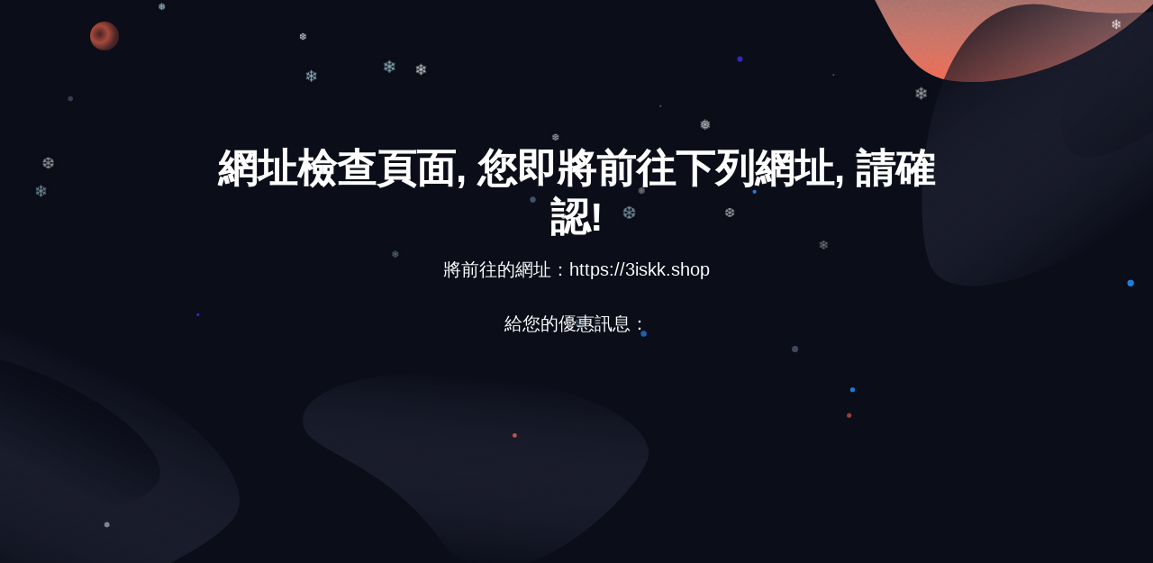

--- FILE ---
content_type: text/html; charset=UTF-8
request_url: https://www.anson.com.tw/h/?u=https://3iskk.shop
body_size: 1943
content:
<!DOCTYPE html>
<html lang="zh-Hant-TW" class="no-js">
<head>
<meta charset="utf-8">
<meta http-equiv="X-UA-Compatible" content="IE=edge">
<meta name="viewport" content="width=device-width, initial-scale=1">
<title>您即將前往下列網址 https://3iskk.shop</title>
<link href="https://fonts.googleapis.com/css?family=Heebo:400,700|Oxygen:700" rel="stylesheet">
<link rel="stylesheet" href="dist/css/style.css">
<script src="https://unpkg.com/scrollreveal@4.0.5/dist/scrollreveal.min.js"></script>
<script async src="https://pagead2.googlesyndication.com/pagead/js/adsbygoogle.js"></script>
<meta property="og:title" content="JT"/>
<meta property="og:url" content="https://www.anson.com.tw/h/"/>
<meta property="fb:admins" content="1350678040"/>
<meta property="og:site_name" content="JT"/>
<meta property="og:description" content="JT"/>
<!-- 雪花start -->
<style>
  .snowflake {
            position: absolute;
            top: -10px;
            font-size: 20px;
            font-family: 'Times New Roman', serif;
            text-shadow: 0 0 8px rgba(0, 0, 0, 0.2);
            opacity: 1;
        }
</style>
 <script>
        const snowflakeSymbols = ['❄', '❅', '❆'];
        const snowflakeColors = ['rgba(255, 255, 255, 0.9)', 'rgba(211, 211, 211, 0.9)', 'rgba(173, 216, 230, 0.9)'];

        const createSnowflake = () => {
            const snowflake = document.createElement('div');
            snowflake.classList.add('snowflake');

            // Random snowflake symbol
            snowflake.textContent = snowflakeSymbols[Math.floor(Math.random() * snowflakeSymbols.length)];

            // Random font size for snowflakes
            const size = Math.random() * 10 + 10;
            snowflake.style.fontSize = `${size}px`;

            // Random color for snowflakes
            snowflake.style.color = snowflakeColors[Math.floor(Math.random() * snowflakeColors.length)];

            // Random position at the top of the viewport
            snowflake.style.left = `${Math.random() * window.innerWidth}px`;

            // Append snowflake to the body
            document.body.appendChild(snowflake);

            // Animation settings
            const duration = Math.random() * 5 + 5; // Falling time between 5 and 10 seconds
            const offsetX = (Math.random() - 0.5) * 100; // Sideways drift between -50 and 50 pixels

            snowflake.animate([
                { transform: `translate(0, 0)`, opacity: 1 },
                { transform: `translate(${offsetX}px, ${window.innerHeight}px)`, opacity: 0 }
            ], {
                duration: duration * 1000,
                easing: 'linear',
                iterations: 1
            });

            // Remove snowflake after animation
            setTimeout(() => {
                snowflake.remove();
            }, duration * 1000);
        };

        // Generate snowflakes continuously
        setInterval(createSnowflake, 200);
    </script>
	<!-- 雪花end -->
</head>
<body class="is-boxed has-animations">
    <div class="body-wrap boxed-container">
        <header class="site-header text-light">
            <div class="container">
                <div class="site-header-inner">
                    <div class="brand header-brand">
                        <h1 class="m-0">
                            <a href="#">
								<img class="header-logo-image" src="dist/images/logo.svg" alt="Logo">
                            </a>
                        </h1>
                    </div>
                </div>
            </div>
        </header>
        <main>
            <section class="hero text-center text-light">
				<div class="hero-bg"></div>
				<div class="hero-particles-container">
					<canvas id="hero-particles"></canvas>
				</div>
                <div class="container-sm">
                    <div class="hero-inner">
						<div class="hero-copy">
	                        <h1 class="hero-title mt-0" style="font-family: 微軟正黑體, Arial;">網址檢查頁面, 您即將前往下列網址, 請確認!</h1>
	                        <p class="hero-paragraph" style="font-family: 微軟正黑體, Arial; color:white;">	將前往的網址：https://3iskk.shop</BR></BR>				給您的優惠訊息：</BR></BR>
				<!-- AMP Page -->
<ins class="adsbygoogle"
     style="display:block"
     data-ad-client="ca-pub-2845120850659995"
     data-ad-slot="2878806719"
     data-ad-format="auto"
     data-full-width-responsive="true"></ins>
<script>
     (adsbygoogle = window.adsbygoogle || []).push({});
</script>
				</p></BR>
	                        <div class="hero-cta">
								<a class="button button-primary button-wide-mobile" style="font-family: 微軟正黑體, Arial; font-size:1em;" href="https://3iskk.shop" title="">前往網址 , 請點我!</a>
							</div>
						</div>
						<div class="mockup-container">
							 		<!-- post.detail -->
		
		 <ins class="adsbygoogle"
     style="display:block; text-align:center;"
     data-ad-layout="in-article"
     data-ad-format="fluid"
     data-ad-client="ca-pub-2845120850659995"
     data-ad-slot="1527937736"></ins>
<script>
     (adsbygoogle = window.adsbygoogle || []).push({});
</script>
								</div>
                    </div>
                </div>
            </section>
        </main>
		<footer class="site-footer">
			<div class="footer-particles-container">
				<canvas id="footer-particles"></canvas>
			</div>
			<div class="site-footer-top">
				<section class="cta section text-light">
					<div class="container-sm">
						<div class="cta-inner section-inner">
							
						</div>
					</div>
				</section>
			</div>
		
        </footer>
    </div>
    <script src="dist/js/main.min.js"></script>
</body>
<script>'undefined'=== typeof _trfq || (window._trfq = []);'undefined'=== typeof _trfd && (window._trfd=[]),_trfd.push({'tccl.baseHost':'secureserver.net'},{'ap':'cpsh-oh'},{'server':'sg2plzcpnl508283'},{'dcenter':'sg2'},{'cp_id':'10182858'},{'cp_cl':'8'}) // Monitoring performance to make your website faster. If you want to opt-out, please contact web hosting support.</script><script src='https://img1.wsimg.com/traffic-assets/js/tccl.min.js'></script></html>


--- FILE ---
content_type: text/html; charset=utf-8
request_url: https://www.google.com/recaptcha/api2/aframe
body_size: 251
content:
<!DOCTYPE HTML><html><head><meta http-equiv="content-type" content="text/html; charset=UTF-8"></head><body><script nonce="pE4a3BmL_Fly8KEWzNXEyw">/** Anti-fraud and anti-abuse applications only. See google.com/recaptcha */ try{var clients={'sodar':'https://pagead2.googlesyndication.com/pagead/sodar?'};window.addEventListener("message",function(a){try{if(a.source===window.parent){var b=JSON.parse(a.data);var c=clients[b['id']];if(c){var d=document.createElement('img');d.src=c+b['params']+'&rc='+(localStorage.getItem("rc::a")?sessionStorage.getItem("rc::b"):"");window.document.body.appendChild(d);sessionStorage.setItem("rc::e",parseInt(sessionStorage.getItem("rc::e")||0)+1);localStorage.setItem("rc::h",'1763503552060');}}}catch(b){}});window.parent.postMessage("_grecaptcha_ready", "*");}catch(b){}</script></body></html>

--- FILE ---
content_type: text/css
request_url: https://www.anson.com.tw/h/dist/css/style.css
body_size: 14294
content:
html{line-height:1.15;-ms-text-size-adjust:100%;-webkit-text-size-adjust:100%}body{margin:0}article,aside,footer,header,nav,section{display:block}h1{font-size:2em;margin:0.67em 0}figcaption,figure,main{display:block}figure{margin:1em 40px}hr{box-sizing:content-box;height:0;overflow:visible}pre{font-family:monospace, monospace;font-size:1em}a{background-color:transparent;-webkit-text-decoration-skip:objects}abbr[title]{border-bottom:none;text-decoration:underline;-webkit-text-decoration:underline dotted;text-decoration:underline dotted}b,strong{font-weight:inherit}b,strong{font-weight:bolder}code,kbd,samp{font-family:monospace, monospace;font-size:1em}dfn{font-style:italic}mark{background-color:#ff0;color:#000}small{font-size:80%}sub,sup{font-size:75%;line-height:0;position:relative;vertical-align:baseline}sub{bottom:-0.25em}sup{top:-0.5em}audio,video{display:inline-block}audio:not([controls]){display:none;height:0}img{border-style:none}svg:not(:root){overflow:hidden}button,input,optgroup,select,textarea{font-family:sans-serif;font-size:100%;line-height:1.15;margin:0}button,input{overflow:visible}button,select{text-transform:none}button,html [type="button"],[type="reset"],[type="submit"]{-webkit-appearance:button}button::-moz-focus-inner,[type="button"]::-moz-focus-inner,[type="reset"]::-moz-focus-inner,[type="submit"]::-moz-focus-inner{border-style:none;padding:0}button:-moz-focusring,[type="button"]:-moz-focusring,[type="reset"]:-moz-focusring,[type="submit"]:-moz-focusring{outline:1px dotted ButtonText}fieldset{padding:0.35em 0.75em 0.625em}legend{box-sizing:border-box;color:inherit;display:table;max-width:100%;padding:0;white-space:normal}progress{display:inline-block;vertical-align:baseline}textarea{overflow:auto}[type="checkbox"],[type="radio"]{box-sizing:border-box;padding:0}[type="number"]::-webkit-inner-spin-button,[type="number"]::-webkit-outer-spin-button{height:auto}[type="search"]{-webkit-appearance:textfield;outline-offset:-2px}[type="search"]::-webkit-search-cancel-button,[type="search"]::-webkit-search-decoration{-webkit-appearance:none}::-webkit-file-upload-button{-webkit-appearance:button;font:inherit}details,menu{display:block}summary{display:list-item}canvas{display:inline-block}template{display:none}[hidden]{display:none}html{box-sizing:border-box}*,*:before,*:after{box-sizing:inherit}body{background:#fff;-moz-osx-font-smoothing:grayscale;-webkit-font-smoothing:antialiased}hr{border:0;display:block;height:1px;background:#E4E8EE;margin-top:24px;margin-bottom:24px}ul,ol{margin-top:0;margin-bottom:24px;padding-left:24px}ul{list-style:disc}ol{list-style:decimal}li>ul,li>ol{margin-bottom:0}dl{margin-top:0;margin-bottom:24px}dt{font-weight:600}dd{margin-left:24px;margin-bottom:24px}img{height:auto;max-width:100%;vertical-align:middle}figure{margin:24px 0}figcaption{font-size:16px;line-height:24px;padding:8px 0}img,svg{display:block}table{border-collapse:collapse;margin-bottom:24px;width:100%}tr{border-bottom:1px solid #E4E8EE}th{text-align:left}th,td{padding:10px 16px}th:first-child,td:first-child{padding-left:0}th:last-child,td:last-child{padding-right:0}html{font-size:20px;line-height:30px}body{color:#6B7A90;font-size:1rem}body,button,input,select,textarea{font-family:"Heebo", sans-serif}a{color:#4234F8;text-decoration:none}a:hover,a:active{outline:0;text-decoration:underline}h1,h2,h3,h4,h5,h6,.h1,.h2,.h3,.h4,.h5,.h6{clear:both;color:#161E2A;font-family:"Oxygen", sans-serif;font-weight:600}h1,.h1{font-size:38px;line-height:48px;letter-spacing:0px}@media (min-width: 641px){h1,.h1{font-size:44px;line-height:54px;letter-spacing:0px}}h2,.h2{font-size:32px;line-height:42px;letter-spacing:0px}@media (min-width: 641px){h2,.h2{font-size:38px;line-height:48px;letter-spacing:0px}}h3,.h3,blockquote{font-size:28px;line-height:34px;letter-spacing:0px}@media (min-width: 641px){h3,.h3,blockquote{font-size:32px;line-height:42px;letter-spacing:0px}}h4,.h4{font-size:28px;line-height:34px;letter-spacing:0px}h5,.h5,h6,.h6{font-size:20px;line-height:30px;letter-spacing:-0.1px}@media (max-width: 640px){.h1-mobile{font-size:38px;line-height:48px;letter-spacing:0px}.h2-mobile{font-size:32px;line-height:42px;letter-spacing:0px}.h3-mobile{font-size:28px;line-height:34px;letter-spacing:0px}.h4-mobile{font-size:28px;line-height:34px;letter-spacing:0px}.h5-mobile,.h6-mobile{font-size:20px;line-height:30px;letter-spacing:-0.1px}}.text-light{color:#606483}.text-light a{color:#606483}.text-light h1,.text-light h2,.text-light h3,.text-light h4,.text-light h5,.text-light h6,.text-light .h1,.text-light .h2,.text-light .h3,.text-light .h4,.text-light .h5,.text-light .h6{color:#fff !important}.text-sm{font-size:18px;line-height:27px;letter-spacing:-0.1px}.text-xs{font-size:16px;line-height:24px;letter-spacing:-0.1px}h1,h2,.h1,.h2{margin-top:48px;margin-bottom:16px}h3,.h3{margin-top:36px;margin-bottom:12px}h4,h5,h6,.h4,.h5,.h6{margin-top:24px;margin-bottom:4px}p{margin-top:0;margin-bottom:24px}dfn,cite,em,i{font-style:italic}blockquote{color:#6B7A90;font-style:italic;margin-top:24px;margin-bottom:24px;margin-left:24px}blockquote::before{content:"\201C"}blockquote::after{content:"\201D"}blockquote p{display:inline}address{color:#6B7A90;border-width:1px 0;border-style:solid;border-color:#E4E8EE;padding:24px 0;margin:0 0 24px}pre,pre h1,pre h2,pre h3,pre h4,pre h5,pre h6,pre .h1,pre .h2,pre .h3,pre .h4,pre .h5,pre .h6{font-family:"Courier 10 Pitch", Courier, monospace}pre,code,kbd,tt,var{background:#F3F4FF}pre{font-size:16px;line-height:24px;margin-bottom:1.6em;max-width:100%;overflow:auto;padding:24px;margin-top:24px;margin-bottom:24px}code,kbd,tt,var{font-family:Monaco, Consolas, "Andale Mono", "DejaVu Sans Mono", monospace;font-size:16px;padding:2px 4px}abbr,acronym{cursor:help}mark,ins{text-decoration:none}small{font-size:18px;line-height:27px;letter-spacing:-0.1px}b,strong{font-weight:600}button,input,select,textarea,label{font-size:20px;line-height:30px}.container,.container-sm{width:100%;margin:0 auto;padding-left:16px;padding-right:16px}@media (min-width: 481px){.container,.container-sm{padding-left:24px;padding-right:24px}}.container{max-width:1128px}.container-sm{max-width:848px}.container .container-sm{max-width:800px;padding-left:0;padding-right:0}.screen-reader-text{clip:rect(1px, 1px, 1px, 1px);position:absolute !important;height:1px;width:1px;overflow:hidden;word-wrap:normal !important}.screen-reader-text:focus{border-radius:2px;box-shadow:0 0 2px 2px rgba(0,0,0,0.6);clip:auto !important;display:block;font-size:14px;letter-spacing:0px;font-weight:600;line-height:16px;text-decoration:none;text-transform:uppercase;background-color:#fff;color:#4234F8 !important;border:none;height:auto;left:8px;padding:16px 40px;top:8px;width:auto;z-index:100000}.list-reset{list-style:none;padding:0}.text-left{text-align:left}.text-center{text-align:center}.text-right{text-align:right}.text-primary{color:#4234F8}.text-secondary{color:#FF6C50}.has-top-divider{position:relative}.has-top-divider::before{content:'';position:absolute;top:0;left:0;width:100%;display:block;height:1px;background:#E4E8EE}.has-bottom-divider{position:relative}.has-bottom-divider::after{content:'';position:absolute;bottom:0;left:0;width:100%;display:block;height:1px;background:#E4E8EE}.m-0{margin:0}.mt-0{margin-top:0}.mr-0{margin-right:0}.mb-0{margin-bottom:0}.ml-0{margin-left:0}.m-8{margin:8px}.mt-8{margin-top:8px}.mr-8{margin-right:8px}.mb-8{margin-bottom:8px}.ml-8{margin-left:8px}.m-16{margin:16px}.mt-16{margin-top:16px}.mr-16{margin-right:16px}.mb-16{margin-bottom:16px}.ml-16{margin-left:16px}.m-24{margin:24px}.mt-24{margin-top:24px}.mr-24{margin-right:24px}.mb-24{margin-bottom:24px}.ml-24{margin-left:24px}.m-32{margin:32px}.mt-32{margin-top:32px}.mr-32{margin-right:32px}.mb-32{margin-bottom:32px}.ml-32{margin-left:32px}.m-40{margin:40px}.mt-40{margin-top:40px}.mr-40{margin-right:40px}.mb-40{margin-bottom:40px}.ml-40{margin-left:40px}.m-48{margin:48px}.mt-48{margin-top:48px}.mr-48{margin-right:48px}.mb-48{margin-bottom:48px}.ml-48{margin-left:48px}.m-56{margin:56px}.mt-56{margin-top:56px}.mr-56{margin-right:56px}.mb-56{margin-bottom:56px}.ml-56{margin-left:56px}.m-64{margin:64px}.mt-64{margin-top:64px}.mr-64{margin-right:64px}.mb-64{margin-bottom:64px}.ml-64{margin-left:64px}.p-0{padding:0}.pt-0{padding-top:0}.pr-0{padding-right:0}.pb-0{padding-bottom:0}.pl-0{padding-left:0}.p-8{padding:8px}.pt-8{padding-top:8px}.pr-8{padding-right:8px}.pb-8{padding-bottom:8px}.pl-8{padding-left:8px}.p-16{padding:16px}.pt-16{padding-top:16px}.pr-16{padding-right:16px}.pb-16{padding-bottom:16px}.pl-16{padding-left:16px}.p-24{padding:24px}.pt-24{padding-top:24px}.pr-24{padding-right:24px}.pb-24{padding-bottom:24px}.pl-24{padding-left:24px}.p-32{padding:32px}.pt-32{padding-top:32px}.pr-32{padding-right:32px}.pb-32{padding-bottom:32px}.pl-32{padding-left:32px}.p-40{padding:40px}.pt-40{padding-top:40px}.pr-40{padding-right:40px}.pb-40{padding-bottom:40px}.pl-40{padding-left:40px}.p-48{padding:48px}.pt-48{padding-top:48px}.pr-48{padding-right:48px}.pb-48{padding-bottom:48px}.pl-48{padding-left:48px}.p-56{padding:56px}.pt-56{padding-top:56px}.pr-56{padding-right:56px}.pb-56{padding-bottom:56px}.pl-56{padding-left:56px}.p-64{padding:64px}.pt-64{padding-top:64px}.pr-64{padding-right:64px}.pb-64{padding-bottom:64px}.pl-64{padding-left:64px}.sr .has-animations .is-revealing{visibility:hidden}.button{display:inline-flex;font-size:14px;letter-spacing:0px;font-weight:700;line-height:16px;text-decoration:none !important;text-transform:uppercase;background-color:#fff;background:#fff;color:#4234F8 !important;border:none;border-radius:2px;cursor:pointer;justify-content:center;padding:16px 40px;height:48px;text-align:center;white-space:nowrap}.button:active{outline:0}.button::before{border-radius:2px}.button-shadow{position:relative}.button-shadow::before{content:'';position:absolute;top:0;right:0;bottom:0;left:0;box-shadow:0 8px 16px rgba(22,30,42,0.12);mix-blend-mode:multiply;transition:box-shadow .15s ease}.button-shadow:hover::before{box-shadow:0 8px 16px rgba(22,30,42,0.16)}.button-sm{padding:8px 24px;height:32px}.button-sm.button-shadow::before{box-shadow:0 4px 16px rgba(22,30,42,0.12)}.button-sm.button-shadow:hover::before{box-shadow:0 4px 16px rgba(22,30,42,0.16)}.button-primary,.button-secondary{color:#fff !important;transition:background .15s ease}.button-primary{background:#4234F8}.button-primary:hover{background:#4b3ef8}.button-primary.button-shadow::before{box-shadow:0 8px 16px rgba(66,52,248,0.24)}.button-primary.button-shadow:hover::before{box-shadow:0 8px 16px rgba(66,52,248,0.32)}.button-primary .button-sm.button-shadow::before{box-shadow:0 4px 16px rgba(66,52,248,0.24)}.button-primary .button-sm.button-shadow:hover::before{box-shadow:0 4px 16px rgba(66,52,248,0.32)}.button-secondary{background:#FF6C50}.button-secondary:hover{background:#ff795f}.button-secondary.button-shadow::before{box-shadow:0 8px 16px rgba(255,108,80,0.24)}.button-secondary.button-shadow:hover::before{box-shadow:0 8px 16px rgba(255,108,80,0.32)}.button-secondary .button-sm.button-shadow::before{box-shadow:0 4px 16px rgba(255,108,80,0.24)}.button-secondary .button-sm.button-shadow:hover::before{box-shadow:0 4px 16px rgba(255,108,80,0.32)}.button-block{display:flex;width:100%}@media (max-width: 640px){.button-wide-mobile{width:100%;max-width:280px}}.site-header{padding:24px 0;position:absolute;top:0;left:0;width:100%;z-index:1}.site-header-inner{position:relative;display:flex;justify-content:space-between;align-items:center}.header-links{display:inline-flex}.header-links li{display:inline-flex}.header-links a:not(.button){font-size:16px;line-height:24px;letter-spacing:-0.1px;font-weight:600;color:#606483;text-transform:uppercase;text-decoration:none;line-height:16px;padding:8px 24px}.header-links a:not(.button):hover,.header-links a:not(.button):active{color:#fff}.hero{position:relative;padding-top:128px;padding-bottom:88px;z-index:0}.hero .hero-bg{position:absolute;top:0;bottom:42%;left:0;right:0;background:#0B0D19;z-index:-2}.hero .hero-particles-container{position:absolute;top:0;bottom:42%;left:0;right:0}.hero::before,.hero::after{content:'';position:absolute;left:calc(50% - 360px);width:720px;background-repeat:no-repeat}.hero::before{top:0;height:159px;background-image:url("../images/hero-bg-top.svg");background-size:720px 159px}.hero::after{bottom:42%;height:173px;background-image:url("../images/hero-bg-bottom.svg");background-size:720px 173px}.hero-inner{position:relative;z-index:1}.hero-copy{position:relative;margin-bottom:48px}@media (min-width: 641px){.hero{padding-top:160px;padding-bottom:28px}.hero::before,.hero::after{left:calc(50% - 720px);width:1440px}.hero::before{height:318px;background-size:1440px 318px}.hero::after{height:347px;background-size:1440px 347px}.hero-copy{margin-bottom:88px}.hero-paragraph{padding-left:72px;padding-right:72px}}.has-animations .hero .hero-bg,.has-animations .hero::before,.has-animations .hero::after,.has-animations .hero-particles-container,.has-animations .site-header,.has-animations .hero-title,.has-animations .hero-paragraph,.has-animations .hero-cta,.has-animations .hero .mockup-bg,.has-animations .hero .device-mockup{opacity:0}.has-animations.is-loaded .hero .hero-bg{-webkit-animation:heroBg 0.6s cubic-bezier(0.215, 0.61, 0.355, 1) forwards;animation:heroBg 0.6s cubic-bezier(0.215, 0.61, 0.355, 1) forwards}.has-animations.is-loaded .hero::before,.has-animations.is-loaded .hero::after{-webkit-animation:heroFadeIn .6s ease forwards .45s;animation:heroFadeIn .6s ease forwards .45s}.has-animations.is-loaded .site-header,.has-animations.is-loaded .hero-particles-container,.has-animations.is-loaded .hero .mockup-bg{-webkit-animation:heroFadeIn .6s ease forwards .45s;animation:heroFadeIn .6s ease forwards .45s}.has-animations.is-loaded .hero-title{-webkit-animation:heroContent 0.6s cubic-bezier(0.215, 0.61, 0.355, 1) forwards 0.15s;animation:heroContent 0.6s cubic-bezier(0.215, 0.61, 0.355, 1) forwards 0.15s}.has-animations.is-loaded .hero-paragraph{-webkit-animation:heroContent 0.6s cubic-bezier(0.215, 0.61, 0.355, 1) forwards 0.3s;animation:heroContent 0.6s cubic-bezier(0.215, 0.61, 0.355, 1) forwards 0.3s}.has-animations.is-loaded .hero-cta{-webkit-animation:heroContent 0.6s cubic-bezier(0.215, 0.61, 0.355, 1) forwards 0.45s;animation:heroContent 0.6s cubic-bezier(0.215, 0.61, 0.355, 1) forwards 0.45s}.has-animations.is-loaded .hero .device-mockup{-webkit-animation:heroMockup .6s ease forwards .6s;animation:heroMockup .6s ease forwards .6s}@-webkit-keyframes heroBg{from{-webkit-transform:scaleY(0) scaleX(1.2) skewY(30deg);transform:scaleY(0) scaleX(1.2) skewY(30deg);opacity:1}to{-webkit-transform:scaleY(1) scaleX(1) skewY(0);transform:scaleY(1) scaleX(1) skewY(0);opacity:1}}@keyframes heroBg{from{-webkit-transform:scaleY(0) scaleX(1.2) skewY(30deg);transform:scaleY(0) scaleX(1.2) skewY(30deg);opacity:1}to{-webkit-transform:scaleY(1) scaleX(1) skewY(0);transform:scaleY(1) scaleX(1) skewY(0);opacity:1}}@-webkit-keyframes heroContent{from{-webkit-transform:translateY(40px) skewY(2deg);transform:translateY(40px) skewY(2deg);opacity:0}to{-webkit-transform:translateY(0) skewY(0);transform:translateY(0) skewY(0);opacity:1}}@keyframes heroContent{from{-webkit-transform:translateY(40px) skewY(2deg);transform:translateY(40px) skewY(2deg);opacity:0}to{-webkit-transform:translateY(0) skewY(0);transform:translateY(0) skewY(0);opacity:1}}@-webkit-keyframes heroMockup{from{-webkit-transform:translateY(80px);transform:translateY(80px);opacity:0}to{-webkit-transform:translateY(0);transform:translateY(0);opacity:1}}@keyframes heroMockup{from{-webkit-transform:translateY(80px);transform:translateY(80px);opacity:0}to{-webkit-transform:translateY(0);transform:translateY(0);opacity:1}}@-webkit-keyframes heroFadeIn{from{opacity:0}to{opacity:1}}@keyframes heroFadeIn{from{opacity:0}to{opacity:1}}.mockup-container{position:relative}.mockup-bg{pointer-events:none}.mockup-bg img,.mockup-bg svg{position:absolute;top:50%;left:50%;-webkit-transform:translate(-50%, -50%);transform:translate(-50%, -50%);width:auto !important;height:auto;max-width:300% !important}.device-mockup{position:relative;width:350px;height:auto;margin:0 auto;z-index:1}.has-animations .features-extended{opacity:0}.has-animations.is-loaded .features-extended{opacity:1}.features-extended-header{margin-bottom:32px}.features-extended-wrap{display:flex;flex-wrap:wrap;margin-top:-24px}.features-extended-wrap:last-of-type{margin-bottom:-24px}.features-extended-wrap:not(:last-of-type){margin-bottom:24px}.feature-extended{padding:24px 0}.feature-extended-image{position:relative;margin-bottom:32px}.feature-extended-image img,.feature-extended-image svg{width:100%;max-width:296px;height:auto;margin-left:auto;margin-right:auto;overflow:visible}.feature-extended-body{text-align:center}@media (min-width: 641px){.features-extended .container{max-width:912px}.features-extended .section-inner{padding-bottom:128px}.features-extended .section-paragraph{padding-left:72px;padding-right:72px;margin-bottom:0}.features-extended-header{margin-bottom:80px}.features-extended-wrap{margin-top:-64px}.features-extended-wrap:last-of-type{margin-bottom:-64px}.features-extended-wrap:not(:last-of-type){margin-bottom:64px}.feature-extended{display:flex;flex-wrap:nowrap;align-items:stretch;justify-content:flex-end;padding:64px 0}.feature-extended .feature-extended-image{width:440px;margin-right:96px;margin-bottom:0}.feature-extended .feature-extended-image img,.feature-extended .feature-extended-image svg{width:auto}.feature-extended .feature-extended-image img.device-mockup,.feature-extended .feature-extended-image svg.device-mockup{max-width:296px}.feature-extended:nth-child(even){justify-content:flex-start}.feature-extended:nth-child(even) .feature-extended-image{order:1;margin-left:96px;margin-right:0}.feature-extended-body{display:flex;flex-direction:column;justify-content:center;flex-shrink:0;width:360px;text-align:left}}@media (min-width: 1025px){.features-extended .container{max-width:944px}.feature-extended .feature-extended-image{margin-right:64px}.feature-extended:nth-child(even) .feature-extended-image{margin-left:64px}.feature-extended-body{width:392px}}.cta .section-paragraph{margin-bottom:32px}@media (min-width: 641px){.cta .section-paragraph{margin-bottom:32px;padding-left:72px;padding-right:72px}}.is-boxed{background:#fff}.body-wrap{background:#fff;overflow:hidden;display:flex;flex-direction:column;min-height:100vh}.boxed-container{max-width:1440px;margin:0 auto;box-shadow:0 20px 48px rgba(22,30,42,0.16)}main{flex:1 0 auto}.section-inner{position:relative;padding-top:48px;padding-bottom:48px}@media (min-width: 641px){.section-inner{padding-top:88px;padding-bottom:88px}}.site-footer{position:relative;background:#0B0D19}.site-footer::before{content:'';position:absolute;top:-76px;left:calc(50% - 360px);width:720px;height:291px;background-image:url("../images/footer-bg.svg");background-size:720px 291px;background-repeat:no-repeat}.site-footer .footer-particles-container{position:absolute;top:0;bottom:0;left:0;right:0}.site-footer-bottom{font-size:14px;line-height:22px;letter-spacing:0px;z-index:1}.site-footer-bottom a{color:#606483;text-decoration:none}.site-footer-bottom a:hover,.site-footer-bottom a:active{text-decoration:underline}.site-footer-inner{position:relative;display:flex;flex-wrap:wrap;padding-top:48px;padding-bottom:48px;position:relative}.site-footer-inner::before{content:'';position:absolute;top:0;left:0;width:100%;display:block;height:1px;background:#1E233D}.footer-brand,.footer-links,.footer-social-links,.footer-copyright{flex:none;width:100%;display:inline-flex;justify-content:center}.footer-brand,.footer-links,.footer-social-links{margin-bottom:24px}.footer-links li+li,.footer-social-links li+li{margin-left:16px}.footer-social-links li{display:inline-flex}.footer-social-links li a{padding:8px}@media (min-width: 641px){.site-footer::before{top:-152px;left:calc(50% - 720px);width:1440px;height:582px;background-size:1440px 582px}.site-footer-inner{justify-content:space-between;padding-top:64px;padding-bottom:64px}.footer-brand,.footer-links,.footer-social-links,.footer-copyright{flex:50%}.footer-brand,.footer-copyright{justify-content:flex-start}.footer-links,.footer-social-links{justify-content:flex-end}.footer-links{order:1;margin-bottom:0}}

/*# sourceMappingURL=[data-uri] */

--- FILE ---
content_type: image/svg+xml
request_url: https://www.anson.com.tw/h/dist/images/footer-bg.svg
body_size: 639
content:
<svg width="1440" height="582" xmlns="http://www.w3.org/2000/svg"><defs><linearGradient x1="50%" y1="0%" x2="50%" y2="100%" id="a"><stop stop-color="#606483" stop-opacity="0" offset="0%"/><stop stop-color="#0B0D19" stop-opacity=".72" offset="100%"/></linearGradient><linearGradient x1="50%" y1="0%" x2="39.334%" y2="79.282%" id="b"><stop stop-color="#0B0D19" offset="0%"/><stop stop-color="#0B0D19" stop-opacity="0" offset="100%"/></linearGradient><radialGradient cx="33.3%" cy="43.394%" fx="33.3%" fy="43.394%" r="57.93%" gradientTransform="matrix(.24796 -.96592 .92535 .25883 -.151 .643)" id="c"><stop stop-color="#FF6C50" stop-opacity="0" offset="0%"/><stop stop-color="#FF6C50" stop-opacity=".64" offset="51.712%"/><stop stop-color="#FF6C50" stop-opacity=".24" offset="100%"/></radialGradient><filter id="d"><feTurbulence type="fractalNoise" numOctaves="2" baseFrequency=".3" result="turb"/><feComposite in="turb" operator="arithmetic" k1=".1" k2=".1" k3=".1" k4=".1" result="result1"/><feComposite operator="in" in="result1" in2="SourceGraphic" result="finalFilter"/><feBlend mode="multiply" in="finalFilter" in2="SourceGraphic"/></filter></defs><g fill="none" fill-rule="evenodd"><path d="M252.464 335.471c101.27 115.965 283.227-105.29 283.227-154.996 0-49.705-111.929-90-250-90s-250 40.295-250 90c0 49.706 115.503 39.032 216.773 154.996z" fill="url(#a)" transform="rotate(24 -272.272 -82.087)"/><path d="M302.512 242.909c88.025 32.428 156-25.04 156-55.93 0-30.888-69.844-55.928-156-55.928-86.157 0-156 25.04-156 55.929 0 30.888 67.974 23.5 156 55.929z" fill="url(#b)" transform="rotate(24 -255.451 -119.868)"/><path d="M103.064 315.218c128.156 12.998 192.38 157.059 218.627 106.632 26.247-50.427-44.059-106.456 60.397-202.707 104.457-96.252-143.2-285.785-172.392-122.551C180.503 259.825-25.091 302.22 103.064 315.218z" transform="translate(1176 -33)" fill="url(#c)" filter="url(#d)"/></g></svg>

--- FILE ---
content_type: image/svg+xml
request_url: https://www.anson.com.tw/h/dist/images/logo.svg
body_size: 20
content:
<svg width="32" height="32" xmlns="http://www.w3.org/2000/svg"><defs><radialGradient cx="33.3%" cy="43.394%" fx="33.3%" fy="43.394%" r="57.77%" id="a"><stop stop-color="#FF6C50" stop-opacity=".24" offset="0%"/><stop stop-color="#FF6C50" stop-opacity=".64" offset="51.712%"/><stop stop-color="#FF6C50" stop-opacity=".24" offset="100%"/></radialGradient></defs><circle cx="16" cy="16" r="16" fill="url(#a)" fill-rule="evenodd"/></svg>

--- FILE ---
content_type: image/svg+xml
request_url: https://www.anson.com.tw/h/dist/images/hero-bg-top.svg
body_size: 530
content:
<svg width="1440" height="318" xmlns="http://www.w3.org/2000/svg"><defs><linearGradient x1="38.706%" y1="-187.115%" x2="18.675%" y2="110.984%" id="a"><stop stop-color="#FFF" stop-opacity="0" offset="0%"/><stop stop-color="#FF6C50" offset="100%"/></linearGradient><linearGradient x1="50%" y1="0%" x2="50%" y2="100%" id="c"><stop stop-color="#606483" stop-opacity="0" offset="0%"/><stop stop-color="#0B0D19" stop-opacity=".72" offset="100%"/></linearGradient><linearGradient x1="50%" y1="0%" x2="39.334%" y2="79.282%" id="d"><stop stop-color="#0B0D19" stop-opacity=".32" offset="0%"/><stop stop-color="#0B0D19" stop-opacity="0" offset="100%"/></linearGradient><filter id="b"><feTurbulence type="fractalNoise" numOctaves="2" baseFrequency=".3" result="turb"/><feComposite in="turb" operator="arithmetic" k1=".1" k2=".1" k3=".1" k4=".1" result="result1"/><feComposite operator="in" in="result1" in2="SourceGraphic" result="finalFilter"/><feBlend mode="multiply" in="finalFilter" in2="SourceGraphic"/></filter></defs><g fill="none" fill-rule="evenodd"><path d="M88.494 90c67.04 7.177 161.094-24.753 224.996-90H.2c25.3 48.079 42.361 85.083 88.294 90z" transform="translate(1051)" fill="url(#a)" filter="url(#b)"/><path d="M250.464 367.471c101.27 115.965 283.227-105.29 283.227-154.996 0-49.705-111.929-90-250-90s-250 40.295-250 90c0 49.706 115.503 39.032 216.773 154.996z" fill="url(#c)" transform="rotate(143 810.285 354.367)"/><path d="M373.408 256.178c88.026 32.429 156-25.04 156-55.929 0-30.888-69.843-55.929-156-55.929-86.156 0-156 25.04-156 55.93 0 30.888 67.975 23.5 156 55.928z" fill="url(#d)" transform="rotate(136 905.21 332.676)"/></g></svg>

--- FILE ---
content_type: image/svg+xml
request_url: https://www.anson.com.tw/h/dist/images/hero-bg-bottom.svg
body_size: 300
content:
<svg width="1440" height="347" xmlns="http://www.w3.org/2000/svg"><defs><linearGradient x1="50%" y1="0%" x2="50%" y2="100%" id="a"><stop stop-color="#606483" stop-opacity="0" offset="0%"/><stop stop-color="#0B0D19" stop-opacity=".72" offset="100%"/></linearGradient><linearGradient x1="50%" y1="0%" x2="39.334%" y2="79.282%" id="b"><stop stop-color="#0B0D19" offset="0%"/><stop stop-color="#0B0D19" stop-opacity="0" offset="100%"/></linearGradient></defs><g fill="none" fill-rule="evenodd"><path d="M177.486 208.219c78.18 89.285 218.65-81.067 218.65-119.337 0-38.27-86.408-69.295-193-69.295-106.59 0-193 31.024-193 69.295 0 38.27 89.17 30.051 167.35 119.337z" transform="rotate(6 -140.175 3980.948)" fill="url(#a)"/><path d="M252.464 335.471c101.27 115.965 283.227-105.29 283.227-154.996 0-49.705-111.929-90-250-90s-250 40.295-250 90c0 49.706 115.503 39.032 216.773 154.996z" fill="url(#a)" transform="rotate(24 321.92 -247.724)"/><path d="M302.512 242.909c88.025 32.428 156-25.04 156-55.93 0-30.888-69.844-55.928-156-55.928-86.157 0-156 25.04-156 55.929 0 30.888 67.974 23.5 156 55.929z" fill="url(#b)" transform="rotate(24 338.741 -285.505)"/></g></svg>

--- FILE ---
content_type: text/javascript
request_url: https://www.anson.com.tw/h/dist/js/main.min.js
body_size: 1054
content:
!function(){const t=document,e=t.documentElement,i=t.body,n=window.sr=ScrollReveal({mobile:!1});e.classList.remove("no-js"),e.classList.add("js"),window.addEventListener("load",function(){i.classList.add("is-loaded")}),i.classList.contains("has-animations")&&window.addEventListener("load",function(){n.reveal(".feature-extended .device-mockup",{duration:600,distance:"100px",easing:"cubic-bezier(0.215, 0.61, 0.355, 1)",origin:"bottom",viewFactor:.6}),n.reveal(".feature-extended .feature-extended-body",{duration:600,distance:"40px",easing:"cubic-bezier(0.215, 0.61, 0.355, 1)",origin:"top",viewFactor:.6})});let s=function(t){let e=this;e.parentNode=t,e.getCanvasSize(),window.addEventListener("resize",function(){e.getCanvasSize()}),e.mouseX=0,e.mouseY=0,window.addEventListener("mousemove",function(t){e.mouseX=t.clientX,e.mouseY=t.clientY}),e.randomise()};s.prototype.getCanvasSize=function(){this.canvasWidth=this.parentNode.clientWidth,this.canvasHeight=this.parentNode.clientHeight},s.prototype.generateDecimalBetween=function(t,e){return(Math.random()*(t-e)+e).toFixed(2)},s.prototype.update=function(){let t=this;t.translateX=t.translateX-t.movementX,t.translateY=t.translateY-t.movementY,t.posX+=(t.mouseX/(t.staticity/t.magnetism)-t.posX)/t.smoothFactor,t.posY+=(t.mouseY/(t.staticity/t.magnetism)-t.posY)/t.smoothFactor,(t.translateY+t.posY<0||t.translateX+t.posX<0||t.translateX+t.posX>t.canvasWidth)&&(t.randomise(),t.translateY=t.canvasHeight)},s.prototype.randomise=function(){this.colors=["85,107,139","38,141,247","66,52,248","255,108,80","243, 244, 255","96, 100, 131"],this.velocity=30,this.smoothFactor=50,this.staticity=30,this.magnetism=.1+4*Math.random(),this.color=this.colors[Math.floor(Math.random()*this.colors.length)],this.alpha=this.generateDecimalBetween(5,10)/10,this.size=this.generateDecimalBetween(1,4),this.posX=0,this.posY=0,this.movementX=this.generateDecimalBetween(-2,2)/this.velocity,this.movementY=this.generateDecimalBetween(1,20)/this.velocity,this.translateX=this.generateDecimalBetween(0,this.canvasWidth),this.translateY=this.generateDecimalBetween(0,this.canvasHeight)};let a=function(t){this.canvas=document.getElementById(t),this.ctx=this.canvas.getContext("2d"),this.dpr=window.devicePixelRatio};a.prototype.start=function(){let t=this;t.canvasSize(),window.addEventListener("resize",function(){t.canvasSize()}),t.bubblesList=[],t.generateBubbles(),t.animate()},a.prototype.canvasSize=function(){this.container=this.canvas.parentNode,this.w=this.container.offsetWidth,this.h=this.container.offsetHeight,this.wdpi=this.w*this.dpr,this.hdpi=this.h*this.dpr,this.canvas.width=this.wdpi,this.canvas.height=this.hdpi,this.canvas.style.width=this.w+"px",this.canvas.style.height=this.h+"px",this.ctx.scale(this.dpr,this.dpr)},a.prototype.animate=function(){let t=this;t.ctx.clearRect(0,0,t.canvas.clientWidth,t.canvas.clientHeight),t.bubblesList.forEach(function(e){e.update(),t.ctx.translate(e.translateX,e.translateY),t.ctx.beginPath(),t.ctx.arc(e.posX,e.posY,e.size,0,2*Math.PI),t.ctx.fillStyle="rgba("+e.color+","+e.alpha+")",t.ctx.fill(),t.ctx.setTransform(t.dpr,0,0,t.dpr,0,0)}),requestAnimationFrame(this.animate.bind(this))},a.prototype.addBubble=function(t){return this.bubblesList.push(t)},a.prototype.generateBubbles=function(){let t=this;for(let e=0;e<t.bubbleDensity();e++)t.addBubble(new s(t.canvas.parentNode))},a.prototype.bubbleDensity=function(){return 15},window.addEventListener("load",function(){const t=new a("hero-particles"),e=new a("footer-particles");t.start(),e.start()}),window.requestAnimFrame=window.requestAnimationFrame||window.webkitRequestAnimationFrame||window.mozRequestAnimationFrame||window.oRequestAnimationFrame||window.msRequestAnimationFrame||function(t){window.setTimeout(t,1e3/60)}}();